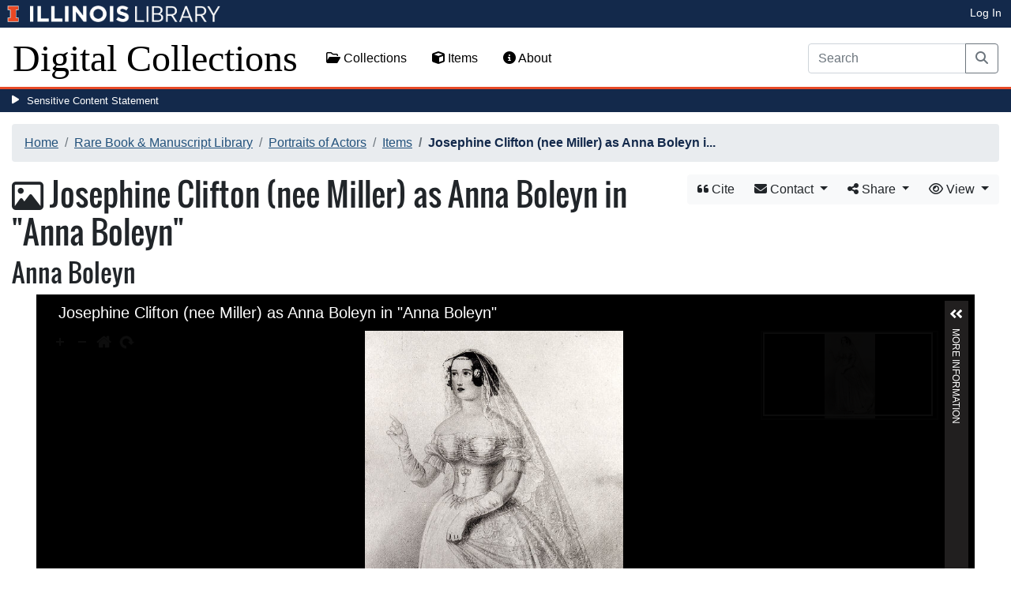

--- FILE ---
content_type: text/html; charset=utf-8
request_url: https://digital.library.illinois.edu/items/9e4523d0-4e7d-0134-1db1-0050569601ca-0
body_size: 36103
content:
<!DOCTYPE html>
<html lang='en' prefix='og: http://ogp.me/ns#'>
<head>
<meta content='text/html; charset=UTF-8' http-equiv='Content-Type'>
<title>
Josephine Clifton (nee Miller) as Anna Boleyn in &quot;Anna Boleyn&quot;
|
Digital Collections at the University of Illinois at Urbana-Champaign Library
</title>
<meta charset='utf-8'>
<meta content='Copyright © 2020 The Board of Trustees at the University of Illinois. All rights reserved.' name='copyright'>
<meta content='width=device-width, initial-scale=1, shrink-to-fit=no' name='viewport'>
<meta name="csrf-param" content="authenticity_token" />
<meta name="csrf-token" content="2AoCVEtqV8GWiX9AQI0u68-9fDxmSiEHHgUqoLla5SGP8JXKz4VWUXmElBPFx9UEMysZWv2pv5sD2TeSBJxdRw" />
<link rel="icon" type="image/png" sizes="16x16" href="https://digital.library.illinois.edu/assets/favicon-16x16-ef82923737989489dfeec252758243e9bf0227ed723f2d9ca2bb8fb73b37476e.png">
        <link rel="icon" type="image/png" sizes="32x32" href="https://digital.library.illinois.edu/assets/favicon-32x32-763a1bd3ccce8bf7c2abc835a0d30a2d01fe94c683f25f5fd01bfdb627058ea3.png">
        <link rel="icon" type="image/png" sizes="96x96" href="https://digital.library.illinois.edu/assets/favicon-96x96-b5766bad40f6dd6d99266fb6f27edeecc6e10700862c0de9a19786b6871fefa7.png">
        <link rel="icon" type="image/png" sizes="192x192" href="https://digital.library.illinois.edu/assets/favicon-192x192-e5d3320a596e93aa617ec5876b0fbc6149dc9bedf8b50f3d992904d306744eae.png">
        <link rel="apple-touch-icon" sizes="120x120" href="https://digital.library.illinois.edu/assets/apple-icon-120x120-23692ad9ee0fff7ca2398c5280cf1163a372a5c209e15b1502f03c57721ca9ab.png">
        <link rel="apple-touch-icon" sizes="152x152" href="https://digital.library.illinois.edu/assets/apple-icon-152x152-f1a1cacbf8f7c3e3fc2e514cc0cd020a3b050b31dde576df79980551ff96c9b5.png">
        <link rel="apple-touch-icon" sizes="167x167" href="https://digital.library.illinois.edu/assets/apple-icon-167x167-f687c1723e9d0d5baa1384c6f6ef463a004565791a66ced85679125368eb5532.png">
        <link rel="apple-touch-icon" sizes="180x180" href="https://digital.library.illinois.edu/assets/apple-icon-180x180-43c0a4664d8bca361d463f36d1a0db507932171b62d69291a93713124cbc2ec5.png">
        <meta name="msapplication-TileColor" content="#13294b"/>
        <meta name="msapplication-TileImage" content="https://digital.library.illinois.edu/assets/ms-icon-310x310-ce8c6889a6fe4efb58fd2caf6fcf215a9708c498cc9e8f849b58e1cd3d643a69.png">
        <meta name="msapplication-config" content="none"/>
        <meta name="theme-color" content="#ffffff"/>
<meta name="twitter:card" content="summary_large_image"/>
        <meta name="twitter:title" content="Josephine Clifton (nee Miller) as Anna Boleyn in &quot;Anna Boleyn&quot;" />
        <meta name="twitter:description" content="Whole-length,. Wearing lace veil fastened to hair hanging over shoulder, long gloves." />
<meta name="twitter:image" content="https://images.digital.library.illinois.edu/iiif/2/0ae521f0-4e79-0134-1db1-0050569601ca-1/full/!1600,1600/0/default.jpg" />
<meta property="og:title" content="Josephine Clifton (nee Miller) as Anna Boleyn in "Anna Boleyn"" />
        <meta property="og:type" content="website" />
        <meta property="og:url" content="https://digital.library.illinois.edu/items/9e4523d0-4e7d-0134-1db1-0050569601ca-0" />
        <meta property="og:description" content="Whole-length,. Wearing lace veil fastened to hair hanging over shoulder, long gloves." />
        <meta property="og:site_name" content="Digital Collections at the University of Illinois at Urbana-Champaign Library" />
<meta property="og:image" content="https://images.digital.library.illinois.edu/iiif/2/0ae521f0-4e79-0134-1db1-0050569601ca-1/full/!1600,1600/0/default.jpg" />
          <meta property="og:image:type" content="image/jpeg" />
          <meta property="og:image:alt" content="Josephine Clifton (nee Miller) as Anna Boleyn in "Anna Boleyn"" />
<link rel="stylesheet" href="/assets/application-513b23b06cedd2f70ff43edeb09c2fdf1e3bc747c22e6b82749513cbb773246f.css" media="all" />
<script src="/assets/application-3911c14e17e93547709bcb5ba35a8aaf427850b7431cdf57da1f261807b47ae3.js"></script>
<link href='https://cdn.toolkit.illinois.edu' rel='dns-prefetch'>
<link href='https://cdn.toolkit.illinois.edu/2/toolkit.css' rel='stylesheet'>
<script src='https://cdn.toolkit.illinois.edu/2/toolkit.js'></script>
<script crossorigin='anonymous' src='https://kit.fontawesome.com/72baa8e3c1.js'></script>
<script src='https://cdn.disability.illinois.edu/skipto.min.js'></script>
<script>
  var SkipToConfig = { 
    settings: {
      skipTo: {
        displayOption: 'popup',
        colorTheme: 'illinois'
      }
    }
  };
</script>
</head>
<body data-nav='' id='items_show'>
<input type="hidden" name="dl-root-path" id="dl-root-path" value="/" autocomplete="off" />
<input type="hidden" name="dl-root-url" id="dl-root-url" value="https://digital.library.illinois.edu/" autocomplete="off" />
<input type="hidden" name="dl-current-path" id="dl-current-path" value="/items/9e4523d0-4e7d-0134-1db1-0050569601ca-0" autocomplete="off" />
<header>
<body>
<header>
<div>
<h1 class='sr-only'>University Library, University of Illinois at Urbana-Champaign</h1>
<div class='d-flex justify-content-between'>
<div class='table-row'>
<div class='table-cell'>
<a class='navbar-brand' href='https://illinois.edu/'>
<img class="imark" alt="University of Illinois I-Mark" src="/assets/library_wordmark_horizontal_1-b965c05fef1979c62eb91d7a03c3e052b29c49e48b4ede31ac639e40044afef3.png" />
</a>
</div>
<div class='table-cell'>
<a href='https://www.library.illinois.edu'>
<img class="banner-image-university" alt="University" src="/assets/library_wordmark_horizontal_2-f2a035d9ba7679551d7166d05b6cff26c92120e42b6fa18935c156744f0d8aa5.png" />
</a>
</div>
<div class='table-cell'>
<a href='https://www.library.illinois.edu'>
<img class="banner-image-library" alt="Library" src="/assets/library_wordmark_horizontal_3-a9e5b86fe1700833f27232f577c9395cfb312b21acd262c2397908c9d85faba7.png" />
</a>
</div>
</div>
<div class='user-actions'>
<a class="stripe-link mr-2" href="/signin">Log In</a>
</div>
</div>
</div>

<nav class='navbar navbar-expand-md' role='navigation'>
<a class="navbar-brand" href="/">Digital Collections</a>
<button aria-controls='navbarColor01' aria-expanded='false' aria-label='Toggle navigation' class='navbar-toggler' data-target='#navbarColor01' data-toggle='collapse' type='button'>
<span class='navbar-toggler-icon'></span>
</button>
<div class='collapse navbar-collapse' id='navbarColor01'>
<ul class='navbar-nav mr-auto'>
<li class='nav-item' id='collections-nav'>
<a class="nav-link" href="https://metadata.library.illinois.edu/collections"><i class="far fa-folder-open" aria-hidden="true"></i>
Collections
</a></li>
<li class='nav-item' id='items-nav'>
<a class="nav-link" href="https://metadata.library.illinois.edu/items"><i class="fas fa-cube" aria-hidden="true"></i>
Items
</a></li>
<li class='nav-item' id='items-nav'>
<a class="nav-link" href="https://guides.library.illinois.edu/digital-special-collections/"><i class="fas fa-info-circle" aria-hidden="true"></i>
About
</a></li>
</ul>
<form class="form-inline my-2 mr-3 my-lg-0" action="https://metadata.library.illinois.edu/search" accept-charset="UTF-8" method="get">
<div class='input-group'>
<input type="search" name="q" id="q" value="" placeholder="Search" aria-label="Search" class="form-control" />
<div class='input-group-append'>
<button class='btn btn-outline-secondary' type='submit'>
<i class='fa fa-search'></i>
<span class='sr-only'>Search</span>
</button>
</div>
</div>
</form>

</div>
</nav>
</header>
</body>
<div id='sensitive-pane'>
<button class='sensitive-toggle-btn'>Sensitive Content Statement</button>
</div>
<div class='d-none' id='sensitive-pane-content'>
<p>
The items in the Digital Collections of the University of Illinois Urbana-Champaign Library contain materials which represent or depict sensitive topics or were written from perspectives using outdated or biased language. The Library condemns discrimination and hatred on any grounds. As a research library that supports the mission and values of this land grant institution, it is incumbent upon the University Library to preserve, describe, and provide access to materials to accurately document our past, support learning about it, and effect change in the present. In accordance with the American Library Association’s Freedom to Read statement, we do not censor our materials or prevent patrons from accessing them.
</p>
<p></p>
If you have questions regarding this statement or any content in the Library’s digital collections, please contact
<a href="mailto:digitalcollections@lists.illinois.edu">digitalcollections@lists.illinois.edu</a>
<p></p>
<a href='https://www.ala.org/advocacy/intfreedom/freedomreadstatement'>American Library Association’s Freedom to Read Statement</a>
<p></p>
<a href='https://www.library.illinois.edu/geninfo/deia/'>Diversity, Equity, Inclusion and Accessibility at the University Library</a>
</div>


</header>
</body>
<main id='main-content'>
<div class='container-fluid'>
<div class='page-content'>

<nav aria-label="breadcrumb"><ol class="breadcrumb"><li class="breadcrumb-item"><a href="/">Home</a></li><li class="breadcrumb-item"><a href="https://metadata.library.illinois.edu/collections?fq%5B%5D=local_facet_repository%3ARare+Book+%26+Manuscript+Library">Rare Book &amp; Manuscript Library</a></li><li class="breadcrumb-item"><a href="/collections/81196b40-e3fb-012f-c5b6-0019b9e633c5-c">Portraits of Actors</a></li><li class="breadcrumb-item"><a href="/collections/81196b40-e3fb-012f-c5b6-0019b9e633c5-c/items">Items</a></li><li class="breadcrumb-item active">Josephine Clifton (nee Miller) as Anna Boleyn i...</li></ol></nav>
<div class='btn-group float-right' id='item-show-buttons' role='group'>
<a class="btn btn-light" data-toggle="modal" href="#dl-cite-modal"><i class='fa fa-quote-left'></i>
Cite
</a><div class='btn-group'>
<button aria-expanded='false' aria-haspopup='true' class='btn btn-light dropdown-toggle' data-toggle='dropdown' type='button'>
<i class='fa fa-envelope'></i>
Contact
<span class='caret'></span>
</button>
<div class='dropdown-menu dropdown-menu-right' role='menu'>
<a class="dropdown-item" href="mailto:askacurator@library.Illinois.edu?subject=Digital Collections at the University of Illinois at Urbana-Champaign Library: Josephine Clifton (nee Miller) as Anna Boleyn in &quot;Anna Boleyn&quot;&amp;body=This email was sent to you from the Digital Collections at the University of Illinois at Urbana-Champaign Library by a patron wishing to contact the curator of the following item for more information:%0D%0Dhttps://digital.library.illinois.edu/items/9e4523d0-4e7d-0134-1db1-0050569601ca-0%0D%0D(Enter your comment here.)%0D"><i class='fa fa-envelope'></i>
Email Curator
</a></div>
</div>
<div class="btn-group" role="group">
      <button type="button" class="btn btn-light dropdown-toggle"
            data-toggle="dropdown" aria-haspopup="false" aria-expanded="false">
        <i class="fa fa-share-alt"></i> Share <span class="caret"></span>
      </button>
      <div class="dropdown-menu"><a class="dropdown-item" href="mailto:?subject=Josephine+Clifton+%28nee+Miller%29+as+Anna+Boleyn+in+%22Anna+Boleyn%22&amp;body=https%3A%2F%2Fdigital.library.illinois.edu%2Fitems%2F9e4523d0-4e7d-0134-1db1-0050569601ca-0"><i class="fa fa-envelope"></i> Email</a><div class="dropdown-divider"></div><a class="dropdown-item" target="_blank" href="https://www.facebook.com/sharer/sharer.php?u=https%3A%2F%2Fdigital.library.illinois.edu%2Fitems%2F9e4523d0-4e7d-0134-1db1-0050569601ca-0"><i class="fab fa-facebook-square"></i> Facebook</a><a class="dropdown-item" target="_blank" href="https://twitter.com/intent/tweet?url=https%3A%2F%2Fdigital.library.illinois.edu%2Fitems%2F9e4523d0-4e7d-0134-1db1-0050569601ca-0&amp;text=Josephine+Clifton+%28nee+Miller%29+as+Anna+Boleyn+in+%22Anna+Boleyn%22"><i class="fab fa-twitter-square"></i> Twitter</a><a target="_blank" class="dropdown-item" href="http://pinterest.com/pin/create/button/?url=https%3A%2F%2Fdigital.library.illinois.edu%2Fitems%2F9e4523d0-4e7d-0134-1db1-0050569601ca-0&amp;description=Josephine+Clifton+%28nee+Miller%29+as+Anna+Boleyn+in+%22Anna+Boleyn%22&amp;media=https%3A%2F%2Fimages.digital.library.illinois.edu%2Fiiif%2F2%2F0ae521f0-4e79-0134-1db1-0050569601ca-1%2Ffull%2F%21512%2C512%2F0%2Fdefault.jpg"><i class="fab fa-pinterest-square"></i> Pinterest</a></div></div>
<div class='btn-group' role='group'>
<button aria-expanded='false' aria-haspopup='true' class='btn btn-light dropdown-toggle' data-toggle='dropdown' type='button'>
<i class='fa fa-eye'></i>
View
<span class='caret'></span>
</button>
<div class='dropdown-menu dropdown-menu-right'>
<a target="_blank" class="dropdown-item" href="/items/9e4523d0-4e7d-0134-1db1-0050569601ca-0.atom"><i class='fa fa-rss'></i>
Atom
</a><a target="_blank" class="dropdown-item" href="/items/9e4523d0-4e7d-0134-1db1-0050569601ca-0.json"><i class='fa fa-code'></i>
JSON
</a><a target="_blank" class="dropdown-item" href="/items/9e4523d0-4e7d-0134-1db1-0050569601ca-0/manifest"><i class='fa fa-code'></i>
IIIF Presentation Manifest
</a><a target="_blank" class="dropdown-item" href="https://images.digital.library.illinois.edu/iiif/2/0ae521f0-4e79-0134-1db1-0050569601ca-1"><i class='fa fa-code'></i>
IIIF Image Information v2
</a><a target="_blank" class="dropdown-item" href="https://images.digital.library.illinois.edu/iiif/3/0ae521f0-4e79-0134-1db1-0050569601ca-1"><i class='fa fa-code'></i>
IIIF Image Information v3
</a></div>
</div>
</div>

<h1 class="dl-title"><i class="far fa-image" aria-hidden="true"></i> Josephine Clifton (nee Miller) as Anna Boleyn in "Anna Boleyn"<br><small>Anna Boleyn</small></h1>
<section>
<!--[if (lte IE 9)]><img class="dl-thumbnail mr-3" alt="" data-location="remote" src="https://images.digital.library.illinois.edu/iiif/2/0ae521f0-4e79-0134-1db1-0050569601ca-1/full/!800,800/0/default.jpg" /><![endif]-->
          <!--[if gt IE 9 | !IE ]><!-->
          <div id="dl-image-viewer" class="uv"
          data-locale="en-GB:English (GB)"
          data-config="/uvconfig_single.json"
          data-uri="https://digital.library.illinois.edu/items/9e4523d0-4e7d-0134-1db1-0050569601ca-0/manifest"
          data-sequenceindex="0" data-canvasindex="0"
          data-rotation="0" style="margin: 0 auto; width:95%; height:650px; background-color:#000;"></div>
          <script src="/universalviewer/lib/embed.js" id="embedUV"></script>
          <![endif]-->
<div class='mt-4'>
<div class='float-right'>
<button class='btn btn-lg btn-outline-secondary' id='dl-download-button' style='white-space: nowrap'>
Download Options&hellip;
</button>
</div>
<div class='media'>
<div class='media-left'>
<i class='fa fa-link fa-3x fa-fw'></i>
</div>
<div class='media-body'>
<h4 class='media-heading'>
Permalink
<button class='btn btn-light btn-sm dl-copy-permalink' data-clipboard-text='https://digital.library.illinois.edu/items/9e4523d0-4e7d-0134-1db1-0050569601ca-0' type='button'>
<i class='fa fa-clipboard'></i>
Copy
</button>
</h4>
https://digital.library.illinois.edu/items/9e4523d0-4e7d-0134-1db1-0050569601ca-0
</div>
</div>

</div>
</section>
<section>
<div class="media dl-rights"><div class="media-left"><a target="_blank" href="https://rightsstatements.org/page/NoC-US/1.0/"><img alt="No Copyright - United States (RightsStatements.org)" src="/assets/rightsstatements.org/NoC-US.dark-white-interior-c2148f181fa9367412ad0c8255887d2fb4568eac6371791fd167d5b7320fad4d.svg" /></a></div><div class="media-body"><p>No Copyright - United States</p></div></div>
</section>
<section></section>
<section><h2><a role="button" data-toggle="collapse" href="#dl-metadata" aria-expanded="true" aria-controls="dl-metadata">Descriptive Information</a></h2><div id="dl-metadata" class="collapse show"><div id="dl-metadata-list" class="d-sm-none"><dl class="dl-metadata"><dt>Title</dt><dd>Josephine Clifton (nee Miller) as Anna Boleyn in "Anna Boleyn"</dd><dt>Play</dt><dd>Anna Boleyn</dd><dt>Role</dt><dd>Anna Boleyn</dd><dt>Subject</dt><dd><ul><li>Clifton, Josephine, 1813-1847&nbsp;&nbsp;<a title="Search for all items with this element value" class="btn btn-outline-secondary btn-sm" href="/items?field=metadata_subject&amp;q=Clifton%2C+Josephine%2C+1813-1847"><i class="fa fa-search"></i></a></li><li>Actors&nbsp;&nbsp;<a title="Search for all items with this element value" class="btn btn-outline-secondary btn-sm" href="/items?field=metadata_subject&amp;q=Actors"><i class="fa fa-search"></i></a></li><li>Costume&nbsp;&nbsp;<a title="Search for all items with this element value" class="btn btn-outline-secondary btn-sm" href="/items?field=metadata_subject&amp;q=Costume"><i class="fa fa-search"></i></a></li><li>Theater&nbsp;&nbsp;<a title="Search for all items with this element value" class="btn btn-outline-secondary btn-sm" href="/items?field=metadata_subject&amp;q=Theater"><i class="fa fa-search"></i></a></li><li>Women in the theater&nbsp;&nbsp;<a title="Search for all items with this element value" class="btn btn-outline-secondary btn-sm" href="/items?field=metadata_subject&amp;q=Women+in+the+theater"><i class="fa fa-search"></i></a></li></ul></dd><dt>Dimensions</dt><dd>6 x 10 in.</dd><dt>Technique</dt><dd>Lithography&nbsp;&nbsp;<a title="Search for all items with this element value" class="btn btn-outline-secondary btn-sm" href="/items?field=metadata_medium&amp;q=Lithography"><i class="fa fa-search"></i></a></dd><dt>Creator</dt><dd><ul><li>Sarony, N.&nbsp;&nbsp;<a title="Search for all items with this element value" class="btn btn-outline-secondary btn-sm" href="/items?field=metadata_creator&amp;q=Sarony%2C+N."><i class="fa fa-search"></i></a></li><li>Robinson, H.R.&nbsp;&nbsp;<a title="Search for all items with this element value" class="btn btn-outline-secondary btn-sm" href="/items?field=metadata_creator&amp;q=Robinson%2C+H.R."><i class="fa fa-search"></i></a></li></ul></dd><dt>Description</dt><dd>Whole-length,. Wearing lace veil fastened to hair hanging over shoulder, long gloves.</dd><dt>Rights</dt><dd>No Copyright - United States</dd><dt>ID Number</dt><dd>C639j-02</dd><dt>Physical Collection</dt><dd>University of Illinois Theatrical Print Collection</dd><dt>Collection Title</dt><dd>Portraits of Actors, 1720-1920</dd><dt>Collection</dt><dd><a href="/collections/81196b40-e3fb-012f-c5b6-0019b9e633c5-c">Portraits of Actors</a></dd></dl></div><div id="dl-metadata-table"><table class="table table-sm dl-metadata"><tr><td>Title</td><td>Josephine Clifton (nee Miller) as Anna Boleyn in "Anna Boleyn"</td></tr><tr><td>Play</td><td>Anna Boleyn</td></tr><tr><td>Role</td><td>Anna Boleyn</td></tr><tr><td>Subject</td><td><ul><li>Clifton, Josephine, 1813-1847&nbsp;&nbsp;<a title="Search for all items with this element value" class="btn btn-outline-secondary btn-sm" href="/items?field=metadata_subject&amp;q=Clifton%2C+Josephine%2C+1813-1847"><i class="fa fa-search"></i></a></li><li>Actors&nbsp;&nbsp;<a title="Search for all items with this element value" class="btn btn-outline-secondary btn-sm" href="/items?field=metadata_subject&amp;q=Actors"><i class="fa fa-search"></i></a></li><li>Costume&nbsp;&nbsp;<a title="Search for all items with this element value" class="btn btn-outline-secondary btn-sm" href="/items?field=metadata_subject&amp;q=Costume"><i class="fa fa-search"></i></a></li><li>Theater&nbsp;&nbsp;<a title="Search for all items with this element value" class="btn btn-outline-secondary btn-sm" href="/items?field=metadata_subject&amp;q=Theater"><i class="fa fa-search"></i></a></li><li>Women in the theater&nbsp;&nbsp;<a title="Search for all items with this element value" class="btn btn-outline-secondary btn-sm" href="/items?field=metadata_subject&amp;q=Women+in+the+theater"><i class="fa fa-search"></i></a></li></ul></td></tr><tr><td>Dimensions</td><td>6 x 10 in.</td></tr><tr><td>Technique</td><td>Lithography&nbsp;&nbsp;<a title="Search for all items with this element value" class="btn btn-outline-secondary btn-sm" href="/items?field=metadata_medium&amp;q=Lithography"><i class="fa fa-search"></i></a></td></tr><tr><td>Creator</td><td><ul><li>Sarony, N.&nbsp;&nbsp;<a title="Search for all items with this element value" class="btn btn-outline-secondary btn-sm" href="/items?field=metadata_creator&amp;q=Sarony%2C+N."><i class="fa fa-search"></i></a></li><li>Robinson, H.R.&nbsp;&nbsp;<a title="Search for all items with this element value" class="btn btn-outline-secondary btn-sm" href="/items?field=metadata_creator&amp;q=Robinson%2C+H.R."><i class="fa fa-search"></i></a></li></ul></td></tr><tr><td>Description</td><td>Whole-length,. Wearing lace veil fastened to hair hanging over shoulder, long gloves.</td></tr><tr><td>Rights</td><td>No Copyright - United States</td></tr><tr><td>ID Number</td><td>C639j-02</td></tr><tr><td>Physical Collection</td><td>University of Illinois Theatrical Print Collection</td></tr><tr><td>Collection Title</td><td>Portraits of Actors, 1720-1920</td></tr><tr><td>Collection</td><td><a href="/collections/81196b40-e3fb-012f-c5b6-0019b9e633c5-c">Portraits of Actors</a></td></tr></table></div></div></section>
<section id='dl-download-section'>
<h2>
<a aria-controls='dl-download' aria-expanded='true' data-toggle='collapse' href='#dl-download' role='button'>Download Options</a>
</h2>
<div class='collapse ' id='dl-download'>
<div class='btn-group mt-2 mb-2'>
</div>
<table class='table'>
<tbody>
<tr>
<td>
<div class='dl-thumbnail'>
<img src="[data-uri]" class="dl-thumbnail mr-3" alt="" data-src="https://images.digital.library.illinois.edu/iiif/2/0ae521f0-4e79-0134-1db1-0050569601ca-1/square/!256,256/0/default.jpg" />
</div>
</td>
<td>
Josephine Clifton (nee Miller) as Anna Boleyn in &quot;Anna Boleyn&quot;
</td>
<td>
<div class='btn-group'>
<a class="btn btn-outline-primary btn-sm" href="/binaries/9e4523d0-4e7d-0134-1db1-0050569601ca-0/object"><i class="fas fa-image" aria-hidden="true"></i>
Original File (TIFF)
</a><a class='btn btn-outline-primary btn-sm' data-iiif-info-url='https://images.digital.library.illinois.edu/iiif/2/0ae521f0-4e79-0134-1db1-0050569601ca-1/info.json' data-iiif-url='https://images.digital.library.illinois.edu/iiif/2/0ae521f0-4e79-0134-1db1-0050569601ca-1' data-target='#dl-custom-image-modal' data-title='Josephine Clifton (nee Miller) as Anna Boleyn in &quot;Anna Boleyn&quot;' data-toggle='modal' href='#' onclick='return false;'>
<i class='fa fa-image'></i>
Custom Image&hellip;
</a>
</div>
</td>
</tr>

</tbody>
</table>
</div>
</section>
<div aria-hidden='true' aria-labelledby='dl-custom-image-modal-label' class='modal fade' id='dl-custom-image-modal' role='dialog' tabindex='-1'>
<div class='modal-dialog modal-dialog-centered modal-lg' role='document'>
<div class='modal-content'>
<div class='modal-header'>
<h3 class='modal-title' id='dl-custom-image-modal-label'>Custom Image</h3>
<button aria-label='Close' class='close' data-dismiss='modal' type='button'>
<span aria-hidden='true'>×</span>
</button>
</div>
<div class='modal-body'>
<div class='row'>
<div class='col-sm-6' id='iiif-download'></div>
<div class='col-sm-6'>
<h4>HTML Tag</h4>
<textarea class='form-control' id='dl-embed-link' readonly='readonly'></textarea>
</div>
</div>
</div>
<div class='modal-footer'>
<a class='btn btn-primary' href='' id='dl-preview-link' target='_blank'>Get It</a>
</div>
</div>
</div>
</div>

<div aria-hidden='true' aria-labelledby='dl-download-zip-modal-label' class='modal fade' id='dl-download-zip-modal' role='dialog' tabindex='-1'>
<div class='modal-dialog modal-dialog-centered' role='document'>
<div class='modal-content'>
<div class='modal-header'>
<h4 class='modal-title' id='dl-download-zip-modal-label'>Download Zip File</h4>
<button aria-label='Close' class='close' data-dismiss='modal' type='button'>
<span aria-hidden='true'>×</span>
</button>
</div>
<div class='modal-body'>
<div class='alert alert-light'>
<i class="fas fa-info-circle" aria-hidden="true"></i>
Zip files include high-resolution files for the current object in
TIFF format.
</div>
<p class='form-text text-muted text-center'>
Estimated file size: 0 Bytes
</p>
<form class="dl-captcha-form" action="/items/9e4523d0-4e7d-0134-1db1-0050569601ca-0.zip?download_start=0&amp;limit=0" accept-charset="UTF-8" method="get"><input type="text" name="email" id="email" placeholder="Leave this field blank" class="dl-captcha-email" /><label for="answer">What is 6 &plus; 1?</label><input type="text" name="answer" id="answer" class="form-control" /><input type="hidden" name="correct_answer_hash" id="correct_answer_hash" value="698a343071b2986c9089aa1bee80d07d" autocomplete="off" /><div class="text-right mt-3"><button class="btn btn-light" data-dismiss="modal" type="button">Cancel</button><input type="submit" value="Download" class="btn btn-primary"></div></form>

</div>
</div>
</div>
</div>

<div aria-hidden='true' aria-labelledby='dl-download-zip-of-jpegs-modal-label' class='modal fade' id='dl-download-zip-of-jpegs-modal' role='dialog' tabindex='-1'>
<div class='modal-dialog modal-dialog-centered' role='document'>
<div class='modal-content'>
<div class='modal-header'>
<h4 class='modal-title' id='dl-download-zip-of-jpegs-modal-label'>Download Zip of JPEGs</h4>
<button aria-label='Close' class='close' data-dismiss='modal' type='button'>
<span aria-hidden='true'>×</span>
</button>
</div>
<div class='modal-body'>
<form class="dl-captcha-form" action="https://digital.library.illinois.edu/items/9e4523d0-4e7d-0134-1db1-0050569601ca-0.zip?contents=jpegs" accept-charset="UTF-8" method="get"><input type="text" name="email" id="email" placeholder="Leave this field blank" class="dl-captcha-email" /><label for="answer">What is 6 &plus; 1?</label><input type="text" name="answer" id="answer" class="form-control" /><input type="hidden" name="correct_answer_hash" id="correct_answer_hash" value="698a343071b2986c9089aa1bee80d07d" autocomplete="off" /><div class="text-right mt-3"><button class="btn btn-light" data-dismiss="modal" type="button">Cancel</button><input type="submit" value="Download" class="btn btn-primary"></div></form>

</div>
</div>
</div>
</div>

<div aria-hidden='true' aria-labelledby='dl-download-pdf-modal-label' class='modal fade' id='dl-download-pdf-modal' role='dialog' tabindex='-1'>
<div class='modal-dialog modal-dialog-centered' role='document'>
<div class='modal-content'>
<div class='modal-header'>
<h4 class='modal-title' id='dl-download-pdf-modal-label'>Download PDF</h4>
<button aria-label='Close' class='close' data-dismiss='modal' type='button'>
<span aria-hidden='true'>×</span>
</button>
</div>
<div class='modal-body'>
<form class="dl-captcha-form" action="https://digital.library.illinois.edu/items/9e4523d0-4e7d-0134-1db1-0050569601ca-0.pdf" accept-charset="UTF-8" method="get"><input type="text" name="email" id="email" placeholder="Leave this field blank" class="dl-captcha-email" /><label for="answer">What is 2 &plus; 3?</label><input type="text" name="answer" id="answer" class="form-control" /><input type="hidden" name="correct_answer_hash" id="correct_answer_hash" value="04f7c264f9e883852ac5f85f23509301" autocomplete="off" /><div class="text-right mt-3"><button class="btn btn-light" data-dismiss="modal" type="button">Cancel</button><input type="submit" value="Download" class="btn btn-primary"></div></form>

</div>
</div>
</div>
</div>



<div class='text-center'>
<a class="btn btn-light" href="mailto:askacurator@library.Illinois.edu?subject=Digital Collections at the University of Illinois at Urbana-Champaign Library: Josephine Clifton (nee Miller) as Anna Boleyn in &quot;Anna Boleyn&quot;&amp;body=This email was sent to you from the Digital Collections at the University of Illinois at Urbana-Champaign Library by a patron wishing to contact the curator of the following item for more information:%0D%0Dhttps://digital.library.illinois.edu/items/9e4523d0-4e7d-0134-1db1-0050569601ca-0%0D%0D(Enter your comment here.)%0D"><i class='fa fa-envelope'></i>
Email Curator About This Item
</a></div>
<div aria-labelledby='dl-cite-modal-label' class='modal fade' id='dl-cite-modal' tabindex='-1'>
<div class='modal-dialog modal-dialog-centered' role='document'>
<div class='modal-content'>
<div class='modal-header'>
<h3 class='modal-title' id='dl-cite-modal-label'>Cite This Item</h3>
<button aria-label='Close' class='close' data-dismiss='modal' type='button'>
<span aria-hidden='true'>×</span>
</button>
</div>
<div class='modal-body'>
<div class='media'>
<div class='media-left'>
<i class='fa fa-link fa-3x fa-fw'></i>
</div>
<div class='media-body'>
<h4 class='media-heading'>
Permalink
<button class='btn btn-light btn-sm dl-copy-permalink' data-clipboard-text='https://digital.library.illinois.edu/items/9e4523d0-4e7d-0134-1db1-0050569601ca-0' type='button'>
<i class='fa fa-clipboard'></i>
Copy
</button>
</h4>
https://digital.library.illinois.edu/items/9e4523d0-4e7d-0134-1db1-0050569601ca-0
</div>
</div>

<hr>
<div data-item-id='9e4523d0-4e7d-0134-1db1-0050569601ca-0'>
<input type="hidden" name="dl-citation-author" id="dl-citation-author" value="Sarony, N." autocomplete="off" />
<input type="hidden" name="dl-citation-collection" id="dl-citation-collection" value="Portraits of Actors" autocomplete="off" />
<input type="hidden" name="dl-citation-date-created" id="dl-citation-date-created" value="2016-08-30T17:00:32Z" autocomplete="off" />
<input type="hidden" name="dl-citation-source" id="dl-citation-source" value="University of Illinois at Urbana-Champaign Library" autocomplete="off" />
<input type="hidden" name="dl-citation-title" id="dl-citation-title" value="Josephine Clifton (nee Miller) as Anna Boleyn in &quot;Anna Boleyn&quot;" autocomplete="off" />
<input type="hidden" name="dl-citation-url" id="dl-citation-url" value="https://digital.library.illinois.edu/items/9e4523d0-4e7d-0134-1db1-0050569601ca-0" autocomplete="off" />
<input type="hidden" name="dl-citation-repository" id="dl-citation-repository" value="Rare Book &amp; Manuscript Library" autocomplete="off" />
<select class='custom-select' name='dl-citation-format'>
<option>APA</option>
<option>Chicago</option>
<option>MLA</option>
</select>
<div class='panel panel-default'>
<div class='card-body'>
<p class='dl-citation'></p>
</div>
</div>
</div>
</div>
</div>
</div>
</div>

<script type='application/ld+json'>
<![CDATA[
    #{schema_org_json_ld(@root_item)}
]]>
</script>
<div class='text-center'>
<a role="button" class="contact-toggle-btn" data-bs-toggle="collapse" aria-expanded="false" aria-controls="contact-form" href="#contact-form">Contact us</a>
for questions and to provide feedback.
<div class='collapse' id='contact-form'>
<div class='alert' id='contact-form-alert' style='display: none'></div>
<form id="contact-form" action="/contact" accept-charset="UTF-8" method="post"><input type="hidden" name="authenticity_token" value="YYH55-0S7AvTErAvpTVFE4vLCguZAbUDLG20vIpD8e2CarPqC9mD62PWgCdLJqXJyXRuF8S_pcInSHAXZUP63w" autocomplete="off" />
<input type="hidden" name="page_url" id="page_url" value="https://digital.library.illinois.edu/items/9e4523d0-4e7d-0134-1db1-0050569601ca-0" autocomplete="off" />
<div class='row'>
<div class='col-sm-6'>
<div class='mb-3'>
<label class="form-label" for="name">Your Name (optional)</label>
<input type="text" name="name" id="name" class="form-control" />
</div>
<div class='mb-3'>
<label class="form-label" for="email">Your Email (optional)</label>
<input type="text" name="email" id="email" class="form-control" />
</div>
</div>
<div class='col-sm-6'>
<div class='mb-3'>
<label class="form-label" for="comment">Your Comment</label>
<textarea name="comment" id="comment" rows="5" class="form-control">
</textarea>
</div>
<div class='mb-3'>
<label class="col-sm-3 col-form-label" for="contact-answer">What is 7 &plus; 8?</label>
<input type="text" name="honey_email" id="honey_email" placeholder="Leave this field blank." style="display: none" /><input type="text" name="answer" id="contact-answer" class="form-control" /><input type="hidden" name="correct_answer_hash" id="correct_answer_hash" value="4ac4fb4cfac55b098e52cfb5e23b4a2e" autocomplete="off" />
</div>
<div class='mb-3'>
<input type="submit" name="commit" value="Submit" class="btn btn-primary" id="submit-button" disabled="disabled" data-disable-with="Submit" />
</div>
</div>
</div>
</form>

</div>
</div>


</div>
</div>
</main>
<footer>
<footer role='contentinfo'>
<div class='row'>
<div class='col-sm-12 text-line'>
<div class='contact-area'>
The Digital Collections are a product of the University Library.
</div>
</div>
</div>
<il-footer role='contentinfo'>
<div class='il-footer-contact uofi_address' slot='contact' style='text-align: left;'>
<p>
<a href='/'>Main Library Information</a>
</p>
<p>1408 W.Gregory Dr.</p>
<p>Urbana, IL 61801</p>
<p>217-333-2290</p>
<p>
<a href='https://www.library.illinois.edu/ask-us/'>Ask a Librarian!</a>
</p>
</div>
<div class='il-footer-social gw-m-0' slot='social' style='text-align: left;'>
<ul>
<li>
<a class='social-icon-link' href='https://www.facebook.com/uillinoislibrary' style='background: none; color: white;'>
<i aria-hidden='true' class='fa-brands fa-facebook'></i>
<span class='sr-only'>Facebook</span>
</a>
</li>
<li>
<a class='social-icon-link' href='https://www.instagram.com/uillinoislibrary/' style='background: none; color: white;'>
<i aria-hidden='true' class='fa-brands fa-instagram'></i>
<span class='sr-only'>Instagram</span>
</a>
</li>
<li>
<a class='social-icon-link' href='https://www.tiktok.com/@uillinoislibrary' style='background: none; color: white;'>
<i aria-hidden='true' class='fa-brands fa-tiktok'></i>
<span class='sr-only'>TikTok</span>
</a>
</li>
<li>
<a class='social-icon-link' href='https://www.reddit.com/user/UIllinoisLibrary' style='background: none; color: white;'>
<i aria-hidden='true' class='fa-brands fa-reddit'></i>
<span class='sr-only'>Reddit</span>
</a>
</li>
</ul>
</div>
<div class='il-footer-navigation'>
<div class='il-footer-navigation-column'>
<nav aria-labelledby='library-resources'>
<h2 id='library-resources'>Library Resources:</h2>
<ul>
<li>
<a href='https://guides.library.illinois.edu/usersdisabilities'>Assistive Technology and Services</a>
</li>
<li>
<a href='https://www.library.illinois.edu/geninfo/deia/'>Diversity, Equity, Inclusion, & Accessibility</a>
</li>
<li>
<a href='https://www.library.illinois.edu/collections/sensitive-content-statement/'>Sensitive Content Statement</a>
</li>
<li>
<a href='https://www.library.illinois.edu/staff/'>Library Staff Website</a>
</li>
</ul>
</nav>
</div>
<div class='il-footer-navigation-column'>
<nav aria-labelledby='additional-links'>
<h2 id='additional-links'>Get Involved:</h2>
<ul>
<li>
<a href='https://www.library.illinois.edu/friends/make-a-gift/'>Make a Gift</a>
</li>
<li>
<a href='https://forms.illinois.edu/sec/887006'>Suggest a Purchase</a>
</li>
<li>
<a href='https://www.library.illinois.edu/doc/' style='display: block; margin-top: 15px;'>
<img alt='Federal Library Depository Program Logo' class='footer-library_fdlp-div_img' src='https://www.library.illinois.edu/funkaces/wp-content/themes/main-theme/assets/images/fdlp-emblem-logo-text-invert.png' width='100px;'>
</a>
</li>
</ul>
</nav>
</div>
</div>
<nav aria-label='Legal notices' class='il-footer-links' slot='links'>
<ul>
<li>
<button class='ot-sdk-show-settings' data-il='cookies' id='ot-sdk-btn'>About Cookies</button>
</li>
<li>
<a data-il='privacy' href='https://www.vpaa.uillinois.edu/resources/web_privacy'>Privacy Policy</a>
</li>
<li>
<a data-il='copyright' href='https://illinois.edu/resources/website/copyright.html'>Copyright © 2024</a>
</li>
<li>
<a href='https://www.library.illinois.edu/staff/bylaws-the-library-university-of-illinois-at-urbana-champaign/'>College Bylaws</a>
</li>
</ul>
</nav>
</il-footer>
</footer>

</footer>
    <script async src="https://www.googletagmanager.com/gtag/js?id=G-9BLSDKB57L"></script>
    <script>
        window.dataLayer = window.dataLayer || [];
        function gtag(){dataLayer.push(arguments);}
        gtag('js', new Date());

        gtag('config', 'G-9BLSDKB57L');
    </script>

</html>
